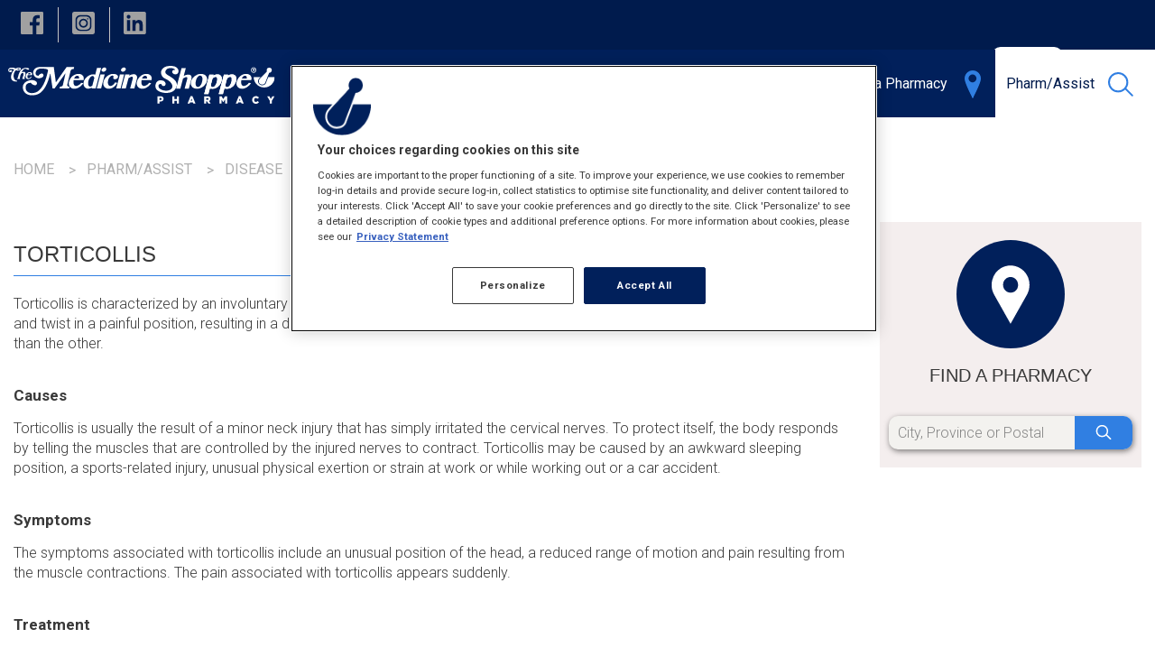

--- FILE ---
content_type: text/html; charset=utf-8
request_url: https://www.medicineshoppe.ca/en/article/disease/torticollis
body_size: 11324
content:



<!DOCTYPE html>
<!--[if lte IE 9]>
<html lang="en-CA" class="ie9 no-js">
<![endif]-->
<!--[if gt IE 9]><!-->
<html lang="en-CA" class="no-js" >
<!--<![endif]-->
<head>
<!-- Google Tag Manager -->
<script>(function(w,d,s,l,i){w[l]=w[l]||[];w[l].push({'gtm.start':
new Date().getTime(),event:'gtm.js'});var f=d.getElementsByTagName(s)[0],
j=d.createElement(s),dl=l!='dataLayer'?'&l='+l:'';j.async=true;j.src=
'https://www.googletagmanager.com/gtm.js?id='+i+dl;f.parentNode.insertBefore(j,f);
})(window,document,'script','dataLayer','GTM-56GC2M4');</script>
<!-- End Google Tag Manager -->
<meta name="p:domain_verify" content="6133415ebb48fc062b581ec8c497b807"/>

<meta name="google-site-verification" content="F2ul3TN4mz_KgvobveSOdU5xNrFf8CIxFUGRWNU_LF4" />
<meta name="google-site-verification" content="0AYYtXM4qBlwHufwgA_-08Zj-DatnmtTMh1Og0rENDw" />
<meta name="google-site-verification" content="uyuPWBX0pC6YuT77T1e3llGM1vvI86mioH2dtDGaFig" />
    <meta charset="utf-8">
    <meta http-equiv="x-ua-compatible" content="ie=edge">
    <meta http-equiv="cleartype" content="on">
    <meta http-equiv="content-language" content="en-CA" />
    <meta name="viewport" content="width=device-width, initial-scale=1.0">

    

<title>Torticollis - Medicine Shoppe</title>

    <meta name="description" content="Torticollis is characterized by an involuntary contraction of the neck muscles. As they contract, the muscles cause the head to turn and twist in a painful position, resulting in a decreased range of motion. Torticollis is usually more prominent on one side of the neck than the other. - Medicine Shoppe">


    <link rel="alternate" href="https://www.medicineshoppe.ca/en/article/disease/torticollis" hreflang="en-CA" />
 
    <link rel="alternate" href="https://www.medicineshoppe.ca/fr/article/maladies/torticolis" hreflang="fr-CA" />


    <meta name="og:description" content="Torticollis is characterized by an involuntary contraction of the neck muscles. As they contract, the muscles cause the head to turn and twist in a painful position, resulting in a decreased range of motion. Torticollis is usually more prominent on one...">
    <meta name="og:locale" content="en-CA">
    <meta name="og:locale:alternate" content="fr-CA">
    <meta name="og:site_name" content="Medicine Shoppe">
    <meta name="twitter:site" content="Medicine Shoppe">
    <meta name="og:title" content="Torticollis - Medicine Shoppe">

<meta name="og:type" content="website">

    <meta name="og:url" content="https://www.medicineshoppe.ca/en/article/disease/torticollis">



        <meta name="og:image" content="https://www.medicineshoppe.ca/-/media/mckesson/common/og-image/111150821_logo_medshoppe_1200x1200.jpg">

    <link rel="canonical" href="https://www.medicineshoppe.ca/en/article/disease/torticollis" />


    <link rel="stylesheet" href="/build/medicineshoppe/styles/main.css?v=639041715538287079">

    <link rel="shortcut icon" href="/build/medicineshoppe/icons/medicineshoppe/favicon.ico">
    <link rel="apple-touch-icon" href="/build/medicineshoppe/icons/medicineshoppe/icon-57.png">
    <link rel="apple-touch-icon" href="/build/medicineshoppe/icons/medicineshoppe/icon-72.png" sizes="72x72">
    <link rel="apple-touch-icon" href="/build/medicineshoppe/icons/medicineshoppe/icon-76.png" sizes="76x76">
    <link rel="apple-touch-icon" href="/build/medicineshoppe/icons/medicineshoppe/icon-114.png" sizes="114x114">
    <link rel="apple-touch-icon" href="/build/medicineshoppe/icons/medicineshoppe/icon-120.png" sizes="120x120">
    <link rel="apple-touch-icon" href="/build/medicineshoppe/icons/medicineshoppe/icon-144.png" sizes="144x144">
    <link rel="apple-touch-icon" href="/build/medicineshoppe/icons/medicineshoppe/icon-152.png" sizes="152x152">
    <link rel="apple-touch-icon" href="/build/medicineshoppe/icons/medicineshoppe/icon-167.png" sizes="167x167">
    <link rel="apple-touch-icon" href="/build/medicineshoppe/icons/medicineshoppe/icon-180.png" sizes="180x180">
    <link rel="icon" href="/build/medicineshoppe/icons/medicineshoppe/icon-64.png" sizes="64x64">
    <link rel="icon" href="/build/medicineshoppe/icons/medicineshoppe/icon-96.png" sizes="96x96">
    <link rel="icon" href="/build/medicineshoppe/icons/medicineshoppe/icon-192.png" sizes="192x192">
    <link rel="icon" href="/build/medicineshoppe/icons/medicineshoppe/icon-195.png" sizes="195x195">
    <link rel="icon" href="/build/medicineshoppe/icons/medicineshoppe/icon-228.png" sizes="228x228">
    <link rel="image_src" href="/build/medicineshoppe/icons/medicineshoppe/icon-512.png">
    <meta name="application-name" content="Medicine Shoppe">
    <meta name="msapplication-TileColor" content="#006450">
    <meta name="msapplication-square70x70logo" content="/build/medicineshoppe/icons/medicineshoppe/tile-small.png">
    <meta name="msapplication-square150x150logo" content="/build/medicineshoppe/icons/medicineshoppe/tile-medium.png">
    <meta name="msapplication-wide310x150logo" content="/build/medicineshoppe/icons/medicineshoppe/tile-wide.png">
    <meta name="msapplication-square310x310logo" content="/build/medicineshoppe/icons/medicineshoppe/tile-large.png">

    <!--Cookie consent script-->
<!-- OneTrust Cookies Consent Notice start for http://medicineshoppe.ca  -->
<script src="https://cdn.cookielaw.org/scripttemplates/otSDKStub.js"  type="text/javascript" charset="UTF-8" data-domain-script="01ec8fbc-bcb0-4de9-bfca-20e52a6d0f5c" ></script>
<script type="text/javascript">
function OptanonWrapper() { }
</script>
<!-- OneTrust Cookies Consent Notice end for http://medicineshoppe.ca  -->
    
    
    


    <script src="//ajax.googleapis.com/ajax/libs/jquery/2.1.0/jquery.min.js"></script>
    <link rel="stylesheet" href="https://cdn.plyr.io/3.7.8/plyr.css" />
    <script src="https://cdn.plyr.io/3.7.8/plyr.js"></script>
</head>
<body class="medicineshoppe vsarticle">
    <a href="#main-content" class="screen-reader-only skipToContent focusable">Skip to main content</a>
<!-- Google Tag Manager (noscript) -->
<noscript><iframe src="https://www.googletagmanager.com/ns.html?id=GTM-56GC2M4"
height="0" width="0" style="display:none;visibility:hidden"></iframe></noscript>
<!-- End Google Tag Manager (noscript) -->
    

    


<header class="header" data-component="header">
    <div class="top-bar quick-menu-bar">
    <div class="top-bar-left">
        
<div class="share">
    <div class="social-icons">
            <a role="button" aria-expanded="false" aria-label="Share to Facebook" href="https://www.facebook.com/medicineshoppecanada/" target="_blank"><span class="facebook"></span></a>

            <a role="button" aria-expanded="false" aria-label="Share to Instagram" href="https://www.instagram.com/themedicineshoppecanada/" target="_blank"><span class="instagram"></span></a>



                    <a role="button" aria-expanded="false" aria-label="Share to LinkedIn" href="https://www.linkedin.com/company/medicine-shoppe-canada/?viewAsMember=true" target="_blank"><span class="linkedin"></span></a>
    </div>
</div>
    </div>
	<div class="top-bar-right">
		<nav class="quick-menu">
			<ul class="menu">
                
    <li>

        <a href="/en/personal-pharmacist" class="  ">
            Personal Pharmacist
        </a>
    </li>
    <li>

        <a href="/en/prescription-transfer" class="  ">
            Prescription Transfer
        </a>
    </li>
    <li>

        <a href="/en/who-we-are/who-we-are-daec8" class="  ">
            Who We Are
        </a>
    </li>
    <li>

        <a href="/en/franchise-opportunities" class="  ">
            Franchise Opportunities
        </a>
    </li>
    <li>

        <a href="/en/careers-c950d" class="  ">
            Careers
        </a>
    </li>
    <li>

        <a href="/en/newsletter-subscription" class="  ">
            Newsletter Subscription
        </a>
    </li>
    <li>

        <a href="/en/contact-us" class="  ">
            Contact Us
        </a>
    </li>
    <li>

        <a href="https://app.medicineshoppe.ca/" target="_blank" class="menu-refills  quick-menu-button">
            Refills
        </a>
    </li>
<li>
        <a href="/fr/article/maladies/torticolis">Français</a>
</li>


			</ul>
		</nav>
	</div>
</div>

    <div class="main-menu-wrapper">
    <div class="top-bar main-menu-bar" data-sticky data-component="main-menu-bar">
        <div style="display: flow-root;">
            <div class="top-bar-title">
                <a class="logo" href="/"><img src="/build/medicineshoppe/images/medicineshoppe/logo-en.svg" alt="Medicine Shoppe" /></a>
                <span data-responsive-toggle="responsive-menu" data-hide-for="large">
                    <button class="menu-icon" type="button" data-toggle>
                        <span class="bar"></span>
                        <span class="bar"></span>
                        <span class="bar"></span>
                    </button>
                </span>
            </div>
            <div id="responsive-menu" class="top-bar-right">
                <nav class="main-menu">
                    <ul class="vertical large-horizontal menu" data-responsive-menu="accordion large-dropdown" data-click-open="true">
                            <li data-equalizer="container" class="">
                                <a class=" disabled-link" href="/en/my-health">
                                        <span class="icon">My Health</span>
                                                                    </a>
                                    <ul data-equalizer="icon" data-equalize-on="medium">
                                            <li class=" item second-level">
                                                <a class="header " data-equalizer-watch="container" href="/en/my-health/seasonal">
                                                        <div class="section-icon show-for-large" data-equalizer-watch="icon"><img src="/-/media/mckesson/services-section/branded-icons/msc/msc-svg/thermometre_100x100_blanc.svg" alt="" /></div>
                                                    Seasonal                                                </a>
                                                    <div class="third-level">
                                                        <ul>
                                                                <li class=" item">
                                                                    <a href="/en/my-health/seasonal/cold-and-flu">
                                                                        Cold and Flu
                                                                    </a>
                                                                </li>
                                                                <li class=" item">
                                                                    <a href="/en/my-health/seasonal/seasonal-allergies">
                                                                        Seasonal Allergies
                                                                    </a>
                                                                </li>
                                                                <li class=" item">
                                                                    <a href="/en/my-health/seasonal/sun-care">
                                                                        Sun Care
                                                                    </a>
                                                                </li>
                                                                <li class=" item">
                                                                    <a href="/en/my-health/seasonal/travel-health">
                                                                        Travel Health
                                                                    </a>
                                                                </li>
                                                        </ul>
                                                    </div>
                                            </li>
                                            <li class=" item second-level">
                                                <a class="header " data-equalizer-watch="container" href="/en/my-health/chronic-conditions">
                                                        <div class="section-icon show-for-large" data-equalizer-watch="icon"><img src="/-/media/mckesson/services-section/branded-icons/msc/msc-svg/notepad_100x100_blanc.svg" alt="" /></div>
                                                    Chronic Conditions                                                </a>
                                                    <div class="third-level">
                                                        <ul>
                                                                <li class=" item">
                                                                    <a href="/en/my-health/chronic-conditions/diabetes">
                                                                        Diabetes
                                                                    </a>
                                                                </li>
                                                                <li class=" item">
                                                                    <a href="/en/my-health/chronic-conditions/digestive-health">
                                                                        Digestive Health
                                                                    </a>
                                                                </li>
                                                                <li class=" item">
                                                                    <a href="/en/my-health/chronic-conditions/heart-health">
                                                                        Heart Health
                                                                    </a>
                                                                </li>
                                                                <li class=" item">
                                                                    <a href="/en/my-health/chronic-conditions/respiratory-health">
                                                                        Respiratory Health
                                                                    </a>
                                                                </li>
                                                                <li class=" item">
                                                                    <a href="/en/my-health/chronic-conditions/pain-management">
                                                                        Pain Management
                                                                    </a>
                                                                </li>
                                                        </ul>
                                                    </div>
                                            </li>
                                            <li class=" item second-level">
                                                <a class="header " data-equalizer-watch="container" href="/en/my-health/wellness">
                                                        <div class="section-icon show-for-large" data-equalizer-watch="icon"><img src="/-/media/mckesson/services-section/svg-icons/ws_icons_svg_wellness.svg" alt="Wellness Consultation Services Icon" /></div>
                                                    Wellness                                                </a>
                                                    <div class="third-level">
                                                        <ul>
                                                                <li class=" item">
                                                                    <a href="/en/my-health/wellness/comfort-and-safety">
                                                                        Comfort & Safety
                                                                    </a>
                                                                </li>
                                                                <li class=" item">
                                                                    <a href="/en/my-health/wellness/food-and-medication">
                                                                        Food & Medication
                                                                    </a>
                                                                </li>
                                                                <li class=" item">
                                                                    <a href="/en/my-health/wellness/mental-health">
                                                                        Mental Health
                                                                    </a>
                                                                </li>
                                                                <li class=" item">
                                                                    <a href="/en/my-health/wellness/skin-health">
                                                                        Skin Health
                                                                    </a>
                                                                </li>
                                                                <li class=" item">
                                                                    <a href="/en/my-health/wellness/smoking-cessation">
                                                                        Smoking Cessation
                                                                    </a>
                                                                </li>
                                                                <li class=" item">
                                                                    <a href="/en/my-health/wellness/vitamins-and-natural-products">
                                                                        Vitamins and Natural Products
                                                                    </a>
                                                                </li>
                                                                <li class=" item">
                                                                    <a href="/en/my-health/wellness/cannabis">
                                                                        Cannabis
                                                                    </a>
                                                                </li>
                                                        </ul>
                                                    </div>
                                            </li>
                                            <li class=" item second-level">
                                                <a class="header " data-equalizer-watch="container" href="/en/my-health/general-health">
                                                        <div class="section-icon show-for-large" data-equalizer-watch="icon"><img src="/-/media/mckesson/services-section/branded-icons/msc/msc-svg/stethoscope_100x100_blanc.svg" alt="" /></div>
                                                    General Health                                                </a>
                                                    <div class="third-level">
                                                        <ul>
                                                                <li class=" item">
                                                                    <a href="/en/my-health/general-health/body-health">
                                                                        Body Health
                                                                    </a>
                                                                </li>
                                                                <li class=" item">
                                                                    <a href="/en/my-health/general-health/family-health">
                                                                        Family Health
                                                                    </a>
                                                                </li>
                                                                <li class=" item">
                                                                    <a href="/en/my-health/general-health/mens-health">
                                                                        Men's Health
                                                                    </a>
                                                                </li>
                                                                <li class=" item">
                                                                    <a href="/en/my-health/general-health/womens-health">
                                                                        Women's Health
                                                                    </a>
                                                                </li>
                                                        </ul>
                                                    </div>
                                            </li>
                                                                            </ul>
                            </li>
                            <li data-equalizer="container" class="">
                                <a class=" " href="/en/services">
                                        <span class="icon">Pharmacy Services</span>
                                                                    </a>
                                    <ul data-equalizer="icon" data-equalize-on="medium">
                                            <li class=" item second-level">
                                                <a class="header " data-equalizer-watch="container" href="/en/services/prescriptions">
                                                        <div class="section-icon show-for-large" data-equalizer-watch="icon"><img src="/-/media/mckesson/services-section/new-svg-icons/ws_icons_svg_prescriptions.png" alt="Medication Prescription Icon" /></div>
                                                    Prescriptions                                                </a>
                                                    <div class="third-level">
                                                        <ul>
                                                                <li class=" item">
                                                                    <a href="/en/services/prescriptions/common-conditions">
                                                                        Common Conditions
                                                                    </a>
                                                                </li>
                                                                <li class=" item">
                                                                    <a href="/en/services/prescriptions/chronic-conditions">
                                                                        Long-Term Conditions
                                                                    </a>
                                                                </li>
                                                                <li class=" item">
                                                                    <a href="/en/services/prescriptions/medication-safety">
                                                                        Medication Safety
                                                                    </a>
                                                                </li>
                                                                <li class=" item">
                                                                    <a href="/en/services/prescriptions/renewals">
                                                                        Prescription Renewal
                                                                    </a>
                                                                </li>
                                                        </ul>
                                                    </div>
                                            </li>
                                            <li class=" item second-level">
                                                <a class="header " data-equalizer-watch="container" href="/en/services/vaccinations">
                                                        <div class="section-icon show-for-large" data-equalizer-watch="icon"><img src="/-/media/mckesson/services-section/new-svg-icons/ws_icons_svg_vaccines.png" alt="Icon of syringe for vaccine" /></div>
                                                    Vaccinations                                                </a>
                                                    <div class="third-level">
                                                        <ul>
                                                                <li class=" item">
                                                                    <a href="/en/services/vaccinations/flu-shots">
                                                                        Vaccines against respiratory viruses
                                                                    </a>
                                                                </li>
                                                                <li class=" item">
                                                                    <a href="/en/services/vaccinations/travel-vaccines">
                                                                        Travel Vaccines
                                                                    </a>
                                                                </li>
                                                                <li class=" item">
                                                                    <a href="/en/services/vaccinations/vaccines-against-common-diseases">
                                                                        Other Vaccines
                                                                    </a>
                                                                </li>
                                                        </ul>
                                                    </div>
                                            </li>
                                            <li class=" item second-level">
                                                <a class="header " data-equalizer-watch="container" href="/en/services/assessments-and-monitoring">
                                                        <div class="section-icon show-for-large" data-equalizer-watch="icon"><img src="/-/media/mckesson/services-section/new-svg-icons/ws_icons_svg_monitoring.png" alt="Monitoring white icon" /></div>
                                                    Assessments & Monitoring                                                </a>
                                                    <div class="third-level">
                                                        <ul>
                                                                <li class=" item">
                                                                    <a href="/en/services/assessments-and-monitoring/diabetes">
                                                                        Diabetes
                                                                    </a>
                                                                </li>
                                                                <li class=" item">
                                                                    <a href="/en/services/assessments-and-monitoring/cardiovascular-health">
                                                                        Heart
                                                                    </a>
                                                                </li>
                                                                <li class=" item">
                                                                    <a href="/en/services/assessments-and-monitoring/respiratory-health">
                                                                        Respiratory
                                                                    </a>
                                                                </li>
                                                        </ul>
                                                    </div>
                                            </li>
                                            <li class=" item second-level">
                                                <a class="header " data-equalizer-watch="container" href="/en/services/medication-customization">
                                                        <div class="section-icon show-for-large" data-equalizer-watch="icon"><img src="/-/media/mckesson/services-section/new-svg-icons/ws_icons_svg_medication-customization.png" alt="Icon of medication and pills" /></div>
                                                    Medication Customization                                                </a>
                                                    <div class="third-level">
                                                        <ul>
                                                                <li class=" item">
                                                                    <a href="/en/services/medication-customization/therapy-adjustment">
                                                                        Therapy Adjustment
                                                                    </a>
                                                                </li>
                                                                <li class=" item">
                                                                    <a href="/en/services/medication-customization/personalized-medication">
                                                                        Personalized Medication
                                                                    </a>
                                                                </li>
                                                                <li class=" item">
                                                                    <a href="/en/services/medication-customization/personalized-packaging">
                                                                        Personalized Packaging
                                                                    </a>
                                                                </li>
                                                        </ul>
                                                    </div>
                                            </li>
                                            <li class=" item second-level">
                                                <a class="header " data-equalizer-watch="container" href="/en/services/wellness-consultation">
                                                        <div class="section-icon show-for-large" data-equalizer-watch="icon"><img src="/-/media/mckesson/services-section/new-svg-icons/ws_icons_svg_wellness.png" alt="Wellness icon" /></div>
                                                    Wellness                                                </a>
                                                    <div class="third-level">
                                                        <ul>
                                                                <li class=" item">
                                                                    <a href="/en/services/wellness-consultation/pharmacy-clinic">
                                                                        Pharmacy Clinic
                                                                    </a>
                                                                </li>
                                                                <li class=" item">
                                                                    <a href="/en/services/wellness-consultation/travel-health">
                                                                        Travel
                                                                    </a>
                                                                </li>
                                                                <li class=" item">
                                                                    <a href="/en/services/wellness-consultation/pregnancy-and-maternity">
                                                                        Maternity & Pregnancy
                                                                    </a>
                                                                </li>
                                                                <li class=" item">
                                                                    <a href="/en/services/wellness-consultation/smoking-cessation">
                                                                        Smoking Cessation
                                                                    </a>
                                                                </li>
                                                                <li class=" item">
                                                                    <a href="/en/caregiver-support">
                                                                        Caregiver Support
                                                                    </a>
                                                                </li>
                                                        </ul>
                                                    </div>
                                            </li>
                                                                                    <li class="see-all"><a href="/en/services">See All ></a></li>
                                    </ul>
                            </li>
                            <li data-equalizer="container" class="">
                                <a class=" " href="">
                                        <span class="icon">Products and Resources</span>
                                                                    </a>
                                    <ul data-equalizer="icon" data-equalize-on="medium">
                                            <li class=" item ">
                                                <a class="header " data-equalizer-watch="container" href="/en/the-medicine-shoppe-canada-mobile-app">
                                                    Mobile app                                                </a>
                                            </li>
                                            <li class=" item ">
                                                <a class="header " data-equalizer-watch="container" href="/en/ohip-faq">
                                                    OHIP+                                                </a>
                                            </li>
                                            <li class=" item ">
                                                <a class="header " data-equalizer-watch="container" href="/en/telemedicine-services">
                                                    Telemedicine Services                                                </a>
                                            </li>
                                            <li class=" item ">
                                                <a class="header " data-equalizer-watch="container" href="/en/optionplus">
                                                    Option+™ - Private Label                                                </a>
                                            </li>
                                            <li class=" item ">
                                                <a class="header " data-equalizer-watch="container" href="/en/our-trusted-brands">
                                                    Our Trusted Brands                                                </a>
                                            </li>
                                                                            </ul>
                            </li>
                            <li data-equalizer="container" class="menu-find-a-pharmacy">
                                <a class=" " href="/en/find-a-store">
                                        <span class="icon">Find a Pharmacy</span>
                                                                            <span class="link-icon"><img src="/-/media/mckesson/icones/ws_menuicon_location_msc.png" alt="Find a pharmacy icon" /></span>
                                </a>
                            </li>
                            <li data-equalizer="container" class="">
                                <a class="active " href="/en/article/search-articles">
                                        <span class="icon">Pharm/Assist</span>
                                                                    </a>
                                    <ul data-equalizer="icon" data-equalize-on="medium">
                                            <li class="inline icon-search item ">
                                                <a class="header " data-equalizer-watch="container" href="/en/article/search-articles">
                                                    Search                                                </a>
                                            </li>
                                            <li class=" item ">
                                                <a class="header " data-equalizer-watch="container" href="/en/article/directions-for-use">
                                                    Directions for use                                                </a>
                                            </li>
                                            <li class=" item ">
                                                <a class="header " data-equalizer-watch="container" href="/en/article/disease">
                                                    Disease                                                </a>
                                            </li>
                                            <li class=" item ">
                                                <a class="header " data-equalizer-watch="container" href="/en/article/forms">
                                                    Forms                                                </a>
                                            </li>
                                            <li class=" item ">
                                                <a class="header " data-equalizer-watch="container" href="/en/article/health">
                                                    Health                                                </a>
                                            </li>
                                            <li class=" item ">
                                                <a class="header " data-equalizer-watch="container" href="/en/article/laboratory-tests">
                                                    Laboratory tests                                                </a>
                                            </li>
                                            <li class=" item ">
                                                <a class="header " data-equalizer-watch="container" href="/en/article/natural-health-products">
                                                    Natural health products                                                </a>
                                            </li>
                                            <li class=" item ">
                                                <a class="header " data-equalizer-watch="container" href="/en/article/nutrition">
                                                    Nutrition                                                </a>
                                            </li>
                                            <li class=" item ">
                                                <a class="header " data-equalizer-watch="container" href="/en/article/recreational-drugs">
                                                    Recreational Drugs                                                </a>
                                            </li>
                                            <li class="inline icon-drug item ">
                                                <a class="header " data-equalizer-watch="container" href="/en/article/drug-database">
                                                    Drug Database                                                </a>
                                            </li>
                                                                                    <li class="see-all"><a href="/en/article/search-articles">See All ></a></li>
                                    </ul>
                            </li>
                    </ul>

                    <ul class="top-menu-mobile vertical large-horizontal menu hide-for-large" data-responsive-menu="accordion large-dropdown">
                        
    <li>

        <a href="/en/personal-pharmacist" class="  ">
            Personal Pharmacist
        </a>
    </li>
    <li>

        <a href="/en/prescription-transfer" class="  ">
            Prescription Transfer
        </a>
    </li>
    <li>

        <a href="/en/who-we-are/who-we-are-daec8" class="  ">
            Who We Are
        </a>
    </li>
    <li>

        <a href="/en/franchise-opportunities" class="  ">
            Franchise Opportunities
        </a>
    </li>
    <li>

        <a href="/en/careers-c950d" class="  ">
            Careers
        </a>
    </li>
    <li>

        <a href="/en/newsletter-subscription" class="  ">
            Newsletter Subscription
        </a>
    </li>
    <li>

        <a href="/en/contact-us" class="  ">
            Contact Us
        </a>
    </li>
    <li>

        <a href="https://app.medicineshoppe.ca/" target="_blank" class="menu-refills  quick-menu-button">
            Refills
        </a>
    </li>
<li>
        <a href="/fr/article/maladies/torticolis">Français</a>
</li>


                    </ul>

                    
<div class="share">
    <div class="social-icons">
            <a role="button" aria-expanded="false" aria-label="Share to Facebook" href="https://www.facebook.com/medicineshoppecanada/" target="_blank"><span class="facebook"></span></a>

            <a role="button" aria-expanded="false" aria-label="Share to Instagram" href="https://www.instagram.com/themedicineshoppecanada/" target="_blank"><span class="instagram"></span></a>



                    <a role="button" aria-expanded="false" aria-label="Share to LinkedIn" href="https://www.linkedin.com/company/medicine-shoppe-canada/?viewAsMember=true" target="_blank"><span class="linkedin"></span></a>
    </div>
</div>

                </nav>
            </div>
        </div>
        
    </div>
</div>
    
</header>

<section id="main-content" class="body">
	    <div class="breadcrumbs-container">
        <div class="row show-for-large breadcrumbs-block">
            <div class="columns">
                <ul class="breadcrumbs" vocab="https://schema.org/" typeof="BreadcrumbList">
                            <li property="itemListElement" typeof="ListItem">
                                    <a property="item" typeof="WebPage" href="/">
                                       <span property="name">Home</span>
                                    </a>
                                <meta property="position" content="1">
                            </li>
                            <li property="itemListElement" typeof="ListItem">
                                    <span property="name">Pharm/Assist</span>
                                <meta property="position" content="2">
                            </li>
                            <li property="itemListElement" typeof="ListItem">
                                    <a property="item" typeof="WebPage" href="/en/article/disease">
                                       <span property="name">Disease</span>
                                    </a>
                                <meta property="position" content="3">
                            </li>
                            <li property="itemListElement" typeof="ListItem">
                                    <span property="name" class="last-item">Torticollis</span>
                                <meta property="position" content="4">
                            </li>

                </ul>
            </div>
        </div>
    </div>




<section class="print-section generic-content-block " style="background-color:">
    <div class="row">
        <div class="columns general-landing-target editable large-9">


            <section> <h2>Torticollis</h2> <p> Torticollis is characterized by an involuntary contraction of the neck muscles. As they contract, the muscles cause the head to turn and twist in a painful position, resulting in a decreased range of motion. Torticollis is usually more prominent on one side of the neck than the other. </p> </section> <section> <h3>Causes</h3> <p> Torticollis is usually the result of a minor neck injury that has simply irritated the cervical nerves. To protect itself, the body responds by telling the muscles that are controlled by the injured nerves to contract. Torticollis may be caused by an awkward sleeping position, a sports-related injury, unusual physical exertion or strain at work or while working out or a car accident. </p> </section> <section> <h3>Symptoms</h3> <p> The symptoms associated with torticollis include an unusual position of the head, a reduced range of motion and pain resulting from the muscle contractions. The pain associated with torticollis appears suddenly. </p> </section> <section> <h3>Treatment</h3> <p> Rest and heat relieve the pain associated with torticollis. A hot-water bottle, a warm pad or a scarf can be used to provide heat to the affected area. A cervical collar (rigid neck brace made of foam) should only be used for short periods (max. 48 hours) and only when recommended by a physician.</p> <p>The application of a topical analgesic (product applied to the skin) that contains ingredients that make the skin feel hot or cold, may provide some pain relief. The use of medications such a muscle relaxants, pain relievers or anti-inflammatories may also help alleviate any related pain. These nonprescription products are available at your local pharmacy. See your pharmacist for more information. </p> <p>Consult a physician if your torticollis is accompanied by headache, fever, vertigo, nausea or if it is recurring. </p> </section>
        </div>




<div class="large-3 columns widget find-pharmacy articles">
    <div class="block block-centered">
        <div class="columns content-wrapper">
            <div><span class="icon icon-pin"></span></div>
            <div class="content">
                <h2>Find a Pharmacy</h2>
            </div>
<form action="/api/sitecore/Pharmacy/SearchPharmacy" class="search" method="post"><input name="__RequestVerificationToken" type="hidden" value="rTbeBj_Ymw7fq2ICe78N51HHhayFxVLBQ3omkRgHC7XpgMaKpSfCILPBqP03Yl0tXsv9QFobmzdWCRDtI-RS1CLjN13OBXp-6Ar-Li9ejDM1" />                <div class="search-input">
                    <input data-component="pharmacy-search" id="location" name="location" placeholder="City, Province or Postal Code" type="text" value="" />
                    <button aria-label="Search" class="search-button" type="submit"></button>
                </div>
</form>        </div>
    </div>

</div>
<script src="//maps.googleapis.com/maps/api/js?key=AIzaSyCCCsrpYOJAZzNIPRiQXUcjoYplW456Tks&amp;language=en&amp;libraries=places&amp;region=CA&amp;callback=Function.prototype"></script>    </div>
</section>


    <div class="row">
        <div class="columns editable">
            <p class="legal-text">&copy; Copyright Vigilance Santé<br/><br/>
The patient information leaflets are provided by Vigilance Santé Inc. This content is for information purposes only and does not in any manner whatsoever replace the opinion or advice of your health care professional. Always consult a health care professional before making a decision about your medication or treatment.</p>
        </div>
    </div>


<section class="share-content"> 
    <div class="row collapse">
        <div class="columns share-wrapper">
            <div class="row">
                <div class="large-9 columns">
                    <div class="share">
                        <div class="title">Share This Article</div>
                        <div class="social-icons">
                            <a role="button" aria-label="Share to Facebook" class="share_button button_facebook" data-sharer="facebook"  id="button_facebook"><span class="facebook"></span></a>
                            <a role="button" aria-label="Share to Twitter" class="share_button button_twitter" data-sharer="twitter"  id="button_twitter"><span class="twitter"></span></a>
                            <a role="button" aria-label="Send by email" class="share_button button_email" data-sharer="email" id="button_email"><span class="email"></span></a>
                        </div>
                    </div>
                </div>
                <div class="large-3 columns">
                    <div class="print">
                        <div class="title">Print</div>
                        <div class="social-icons">
                            <a role="button" aria-label="Imprimer l&#39;article" class="button_print" onclick="printPage();"><span class="print"></span></a>
                        </div>
                    </div>
                </div>
            </div>
        </div>
    </div> 
</section>

<script>


    // Get all elements share
    var anchors = document.getElementsByClassName("share_button");

    // Loop through each anchor and set the date-url attribute to the current pathname
    for (var i = 0; i < anchors.length; i++) {
        anchors[i].setAttribute('data-url', window.location.href);
    }

    function printPage() {
        window.print();
    }

	document.getElementById("button_facebook").addEventListener("click",
		function () {
                window.dataLayer = window.dataLayer || [];
                window.dataLayer.push({
                      'event': 'userAction',
                      'interaction': {
                        'category': 'Article',
                        'action': 'Share - Facebook',
                        'label':  window.location.pathname
                       }
                });
		});

    document.getElementById("button_twitter").addEventListener("click",
		function () {
                window.dataLayer = window.dataLayer || [];
                window.dataLayer.push({
                      'event': 'userAction',
                      'interaction': {
                        'category': 'Article',
                        'action': 'Share - Twitter',
                        'label':  window.location.pathname
                       }
                });
		});

     document.getElementById("button_email").addEventListener("click",
		function () {
                window.dataLayer = window.dataLayer || [];
                window.dataLayer.push({
                      'event': 'userAction',
                      'interaction': {
                        'category': 'Article',
                        'action': 'Share - Email',
                        'label':  window.location.pathname
                       }
                });
		});

</script>


<section class="widget find-pharmacy" style="background-image: url(/-/media/mckesson/medicineshoppe/pharmacies/medicine-shoppe-store.jpg)">
    <div class="row">
        <div class="medium-9 large-7 medium-centered columns">
            <div class="block block-centered" data-equalizer data-equalize-on="medium">
                <div class="medium-4 columns" data-equalizer-watch>
                    <span class="icon icon-pin"></span>
                </div>
                <div class="medium-8 columns content-wrapper" data-equalizer-watch>
                    <div class="content">
                        <h2>Find a Pharmacy</h2>
                    </div>
<form action="/api/sitecore/Pharmacy/SearchPharmacy" class="search" method="post"><input name="__RequestVerificationToken" type="hidden" value="-gtAgLFu3Qh8cYnyg2poxpFKhSQZWiON0ao8g4l4uqGzCDu64MGs36QKZzooGA3eHHIxNj1cOHP-QDPFFHklZ0s_kJF_8mZWtLCyJKqEJhU1" />                        <div class="search-input">
                            <input data-component="pharmacy-search" id="location" name="location" placeholder="City, Province or Postal Code" type="text" value="" />
                            <button aria-label="Search" class="search-button" type="submit"></button>
                        </div>
</form>                </div>
            </div>

        </div>
    </div>
    <script src="//maps.googleapis.com/maps/api/js?key=AIzaSyCCCsrpYOJAZzNIPRiQXUcjoYplW456Tks&amp;language=en&amp;libraries=places&amp;region=CA&amp;callback=Function.prototype"></script>
</section>


<style>
    #site-newsletter-modal-popup .container.container-background-color {
        color: #ffffff;
        background-color: #3080e3;
    }

    #site-newsletter-modal-popup .container.container-background-color .close-button line {
        stroke: #ffffff;
    }

    @media (max-width: 999px) {
        #site-newsletter-modal-popup .container.container-background-color {
            color: #ffffff;
            background-color: #3080e3;
        }
        #site-newsletter-modal-popup .container.container-background-color .close-button line {
            stroke: #ffffff;
        }
    }
</style>



<section id="site-newsletter-modal-popup"
         class="site-newsletter-modal-popup"
         data-open="false"
         data-desktop-seconds="15"
         data-mobile-seconds="15"
         data-expiry-days="30">
<form action="/" id="frmModalPopup" method="post" name="frmModalPopup"><input id="scController" name="scController" type="hidden" value="Communication" /><input id="scAction" name="scAction" type="hidden" value="ContactSubscription" /><input name="__RequestVerificationToken" type="hidden" value="JJtoA_zsyPDc6wJktZDG4KPoehdgvsyaOTjuaAAzn9rJz2vFEA7WRg4jqMW2rIz0090G7H5DqEdHjnRXqUTjXXdl8FKS73uM5oxZKnELT841" />        <div class="container container-background-color">
            <div class="section-left">
                <div class="section-left__title">NEWSLETTER SIGN UP</div>
                <div class="section-left__subtitle">Register now for our monthly newsletter and Get a FREE Caregiver Support Guide to help you navigate the care experience.</div>
                <div class="section-left__description"><p>Don&rsquo;t miss out on important updates, contests, and special promotions! Register now for our monthly newsletter and stay connected with us.</p>
<p>&nbsp;</p>
<style>
    .content .button {
    padding: 10px 20px;
    border-radius: 10px;
    border: 2px solid transparent;
    color: #00205b;
    font-family: "Roboto", Arial, sans-serif;
    font-size: 0.875rem;
    font-weight: 700;
    text-decoration: none !important; }
    #msc-button {
    background-color: #00205b;
    }
    .content .button:hover, .content .button:active, .content .button:focus {
    border: 2px solid transparent;
    background-color: #FFFFFF;
    color: #00205b; !important;
    }
    @media screen and (min-width: 40.0625em) {
    .content .button {
    padding: 16px 40px;
    font-size: 1.0625rem; !important; }
    }
</style>
<p><a href="https://www.medicineshoppe.ca/en/email-subscription-ebook?campaign=lead-magnet" class="button" id="msc-button"><span style="color: #ffffff;">Subscribe</span></a></p></div>
                <input id="campaign" name="campaign" type="hidden" value="lead-magnet" />                <input id="source" name="source" type="hidden" value="MSC-website-popupform" />            </div>
            <div class="section-right">
                <div style="background-image: url('/-/media/mckesson/medicineshoppe/lead-magnet/msc25-mnum-003-006-lead-magnet-popup-500x500-fnl.jpg')"></div>
            </div>
            <svg class="close-button" xmlns="http://www.w3.org/2000/svg" width="25.29" height="25.29" viewBox="0 0 25.29 25.29">
                <g id="Group_1" data-name="Group 1" transform="translate(-1399.439 -368.439)">
                    <line id="Line_1" data-name="Line 1" y1="23.168" x2="23.168" transform="translate(1400.5 369.5)" fill="none" stroke="#ffffff" stroke-width="3" />
                    <line id="Line_2" data-name="Line 2" x2="23.168" y2="23.168" transform="translate(1400.5 369.5)" fill="none" stroke="#ffffff" stroke-width="3" />
                </g>
            </svg>
        </div>
</form></section>

</section>

<footer class="footer">
    

<div class="footer-top medium-up-2 large-up-4">
        <div class="columns">
            <h5><a href="/en/services">Pharmacy Services</a></h5>
            <ul role="list">
                    <li role="listitem"><a href="/en/services/prescriptions">Prescriptions</a></li>
                    <li role="listitem"><a href="/en/services/vaccinations">Vaccinations</a></li>
                    <li role="listitem"><a href="/en/services/assessments-and-monitoring">Assessments & Monitoring</a></li>
                    <li role="listitem"><a href="/en/services/medication-customization">Medication Customization</a></li>
                    <li role="listitem"><a href="/en/services/wellness-consultation">Wellness</a></li>
            </ul>
        </div>
        <div class="columns">
            <h5><a href="">Products and Resources</a></h5>
            <ul role="list">
                    <li role="listitem"><a href="/en/the-medicine-shoppe-canada-mobile-app">Mobile app</a></li>
                    <li role="listitem"><a href="/en/ohip-faq">OHIP+</a></li>
                    <li role="listitem"><a href="/en/telemedicine-services">Telemedicine Services</a></li>
                    <li role="listitem"><a href="/en/optionplus">Option+™ - Private Label</a></li>
                    <li role="listitem"><a href="/en/our-trusted-brands">Our Trusted Brands</a></li>
            </ul>
        </div>
        <div class="columns">
            <h5><a href="/en/article/search-articles">Pharm/Assist</a></h5>
            <ul role="list">
                    <li role="listitem"><a href="/en/article/search-articles">Search</a></li>
                    <li role="listitem"><a href="/en/article/directions-for-use">Directions for use</a></li>
                    <li role="listitem"><a href="/en/article/disease">Disease</a></li>
                    <li role="listitem"><a href="/en/article/forms">Forms</a></li>
                    <li role="listitem"><a href="/en/article/health">Health</a></li>
                    <li role="listitem"><a href="/en/article/laboratory-tests">Laboratory tests</a></li>
                    <li role="listitem"><a href="/en/article/natural-health-products">Natural health products</a></li>
                    <li role="listitem"><a href="/en/article/nutrition">Nutrition</a></li>
                    <li role="listitem"><a href="/en/article/recreational-drugs">Recreational Drugs</a></li>
                    <li role="listitem"><a href="/en/article/drug-database">Drug Database</a></li>
            </ul>
        </div>
    <div class="columns">
        <h5> Medicine Shoppe</h5>
        <ul role="list">
                <li role="listitem"><a href="/en/personal-pharmacist">Personal Pharmacist</a></li>
                <li role="listitem"><a href="/en/prescription-transfer">Prescription Transfer</a></li>
                <li role="listitem"><a href="/en/who-we-are/who-we-are-daec8">Who We Are</a></li>
                <li role="listitem"><a href="/en/franchise-opportunities">Franchise Opportunities</a></li>
                <li role="listitem"><a href="/en/careers-c950d">Careers</a></li>
                <li role="listitem"><a href="/en/newsletter-subscription">Newsletter Subscription</a></li>
                <li role="listitem"><a href="/en/contact-us">Contact Us</a></li>
                <li role="listitem"><a href="https://app.medicineshoppe.ca/">Refills</a></li>
        </ul>
    </div>

    <div class="last-col columns">
            <h5>Follow Us</h5>

<div class="share">
    <div class="social-icons">
            <a role="button" aria-expanded="false" aria-label="Share to Facebook" href="https://www.facebook.com/medicineshoppecanada/" target="_blank"><span class="facebook"></span></a>

            <a role="button" aria-expanded="false" aria-label="Share to Instagram" href="https://www.instagram.com/themedicineshoppecanada/" target="_blank"><span class="instagram"></span></a>



                    <a role="button" aria-expanded="false" aria-label="Share to LinkedIn" href="https://www.linkedin.com/company/medicine-shoppe-canada/?viewAsMember=true" target="_blank"><span class="linkedin"></span></a>
    </div>
</div>                    <h5>Get Our App</h5>

            <a href="https://itunes.apple.com/ca/app/medicine-shoppe-canada/id1096669439" target="_blank"><span class="app-store"></span></a>

            <a href="https://play.google.com/store/apps/details?id=com.medicineshoppe.android&amp;hl=en" target="_blank"><span class="google-play"></span></a>
    </div>
</div>

<div class="footer-middle clearfix">
    <a class="logo-left" href="/">
        <img class="logo-left" src="/build/medicineshoppe/images/medicineshoppe/logo-footer-en.svg" alt="Medicine Shoppe" />
    </a>
    <a class="logo-right" href="https://www.mckesson.ca/en/home" target="_blank">
        <img src="/build/medicineshoppe/images/medicineshoppe/mck-canada-logo.svg" alt="McKesson Canada" />
    </a>
</div>

<div class="footer-bottom clearfix">
    <ul class="footer-link">
            <li><a href="/en/accessibility-dd921">Accessibility</a></li>
            <li><a href="/en/forced-labour-and-child-labour-report">Forced Labour &amp; Child Labour Report</a></li>
            <li><a href="/en/privacy-and-confidentiality-notice">Privacy and Confidentiality</a></li>
            <li><a href="/en/terms-of-use-3b181">Terms of Use</a></li>
            <li><a href="/en/pharmacies-73b9e">Pharmacies</a></li>
            <li><a href="https://portal.mckesson.ca/login" Target="_blank">Owner Zone</a></li>
    </ul>
</div>

</footer>



    <script type="text/javascript">
        var lang = 'en';
		var head = document.getElementsByTagName('head')[0];
        var js = document.createElement("script");
		js.type = "text/javascript";
        if (lang == 'fr')
        {
            js.src = "/sitecore modules/Web/ExperienceForms/scripts/localization/messages_fr.js";
            head.appendChild(js);
        }
    </script>

    <script type="text/javascript">
    window.dataLayer = window.dataLayer || [];
    var findAPharmacyUrl = $(".menu-find-a-pharmacy").find("a").attr('href');
    var urlString = 'https://www.medicineshoppe.ca/en/article/disease/torticollis';
    if (urlString.startsWith('/')) {
        urlString = window.location.protocol + "//" + window.location.hostname + urlString;
    }
    var url = new URL(urlString);
    dataLayer.push({
        'event': 'pageview',
        'event_name': 'page_view',
        'page': {
            'language': 'en',
            'brand':  'Medicine Shoppe',
            'page_location': 'https://www.medicineshoppe.ca/en/article/disease/torticollis',
            'path_en': url.pathname,
            'environment': 'production',
            'content_group': 'VSArticle'
        }
    });

    $(".menu-find-a-pharmacy").find("a").on("click", function(event) {
            event.preventDefault();
            dataLayer.push({
                    "event": "user_interaction",
                    "event_name": "store_finder",
                    "interaction": {
                        "lead_type": "store_locator",
                        "click_type": "menu - find a pharmacy",
                        "link_url": window.location.protocol + "://" + window.location.hostname + $(this).attr('href'),
                        "link_text": $(this).text().trim()
                    }
            });
        window.location = $(this).attr('href');
    });

    $("a.menu-refills").on("click", function (event) {
        event.preventDefault();
        var linkUrl = $(this).attr('href');
        if (linkUrl.indexOf('http://') === 0 || linkUrl.indexOf('https://') === 0) {
            linkUrl = window.location.protocol + "://" + window.location.hostname + $(this).attr('href')
        }
        dataLayer.push({
            "event": "user_interaction",
            "event_name": "cta_refill",
            "interaction": {
                "lead_type": "refill",
                "click_type": "menu - refills",
                "link_url": linkUrl,
                "link_text": $(this).text().trim()
            }
        });
        window.location = $(this).attr('href');
    });


    $('a[href*="' + findAPharmacyUrl + '"]').each(function (event) {
        var linkUrl = $(this).attr('href');
        if (linkUrl.indexOf('http://') === 0 || linkUrl.indexOf('https://') === 0) {
            linkUrl = window.location.protocol + "://" + window.location.hostname + $(this).attr('href')
        }
        if ($(this).parent(".menu-find-a-pharmacy").length == 0) {
            $(this).on("click", function (event) {
                event.preventDefault();
                dataLayer.push({
                    "event": "user_interaction",
                    "event_name": "store_finder",
                    "interaction": {
                        "lead_type": "store_locator",
                        "click_type": "VSArticle",
                        "link_url": linkUrl,
                        "link_text": $(this).text().trim()
                    }
                });
                window.location = $(this).attr('href');
            })
        }
    });

    $('.widget.find-pharmacy, .geolocalized-pharmacy.simple, .geolocalized-pharmacy').find('.search-button').on("click", function (event) {
        var linkUrl = $(this).attr('href');
        if (linkUrl.indexOf('http://') === 0 || linkUrl.indexOf('https://') === 0) {
            linkUrl = window.location.protocol + "://" + window.location.hostname + $(this).attr('href')
        }
        dataLayer.push({
            "event": "user_interaction",
            "event_name": "store_finder",
            "interaction": {
                "lead_type": "store_locator",
                "click_type": "VSArticle",
                "link_url": linkUrl,
                "link_text": $(this).text().trim()
            }
          });
    });
</script>


    <script src="https://cdn.jsdelivr.net/npm/sharer.js@latest/sharer.min.js"></script>
    <script src="/build/medicineshoppe/scripts/dependencies.js?v=639041087075729314"></script>
    <script src="/build/medicineshoppe/scripts/main.js?v=639046757635814862" defer></script>

        <script>
            window.onload = function () {
                var scrollHeight = document.documentElement.scrollHeight - window.innerHeight;
                var quarterHeight = scrollHeight / 4;
                var quarters = 0;
                var scrollDistance, divisible, scrollPercent;
                var pathname = window.location.pathname;
                document.addEventListener("scroll", function () {
                    scrollDistance = window.pageYOffset || (document.documentElement || document.body.parentNode || document.body).scrollTop;
                    divisible = Math.trunc(scrollDistance / quarterHeight);
                    if (quarters < divisible && divisible !== Infinity) {
                        scrollPercent = divisible * 25;
                        dataLayer.push({
                            'event': 'userAction', 'interaction': {
                                'category': 'Article',
                                'action': 'ArticleRead - scroll ' + scrollPercent + '%',
                                'label': '"' + pathname + '"'
                            }
                        });
                        quarters++;
                    }
                });
            };

        </script>

    
    


    <!-- Machine Name : TEL0059 -->

<script type="text/javascript" src="/_Incapsula_Resource?SWJIYLWA=719d34d31c8e3a6e6fffd425f7e032f3&ns=2&cb=1857672989" async></script></body>
</html>
